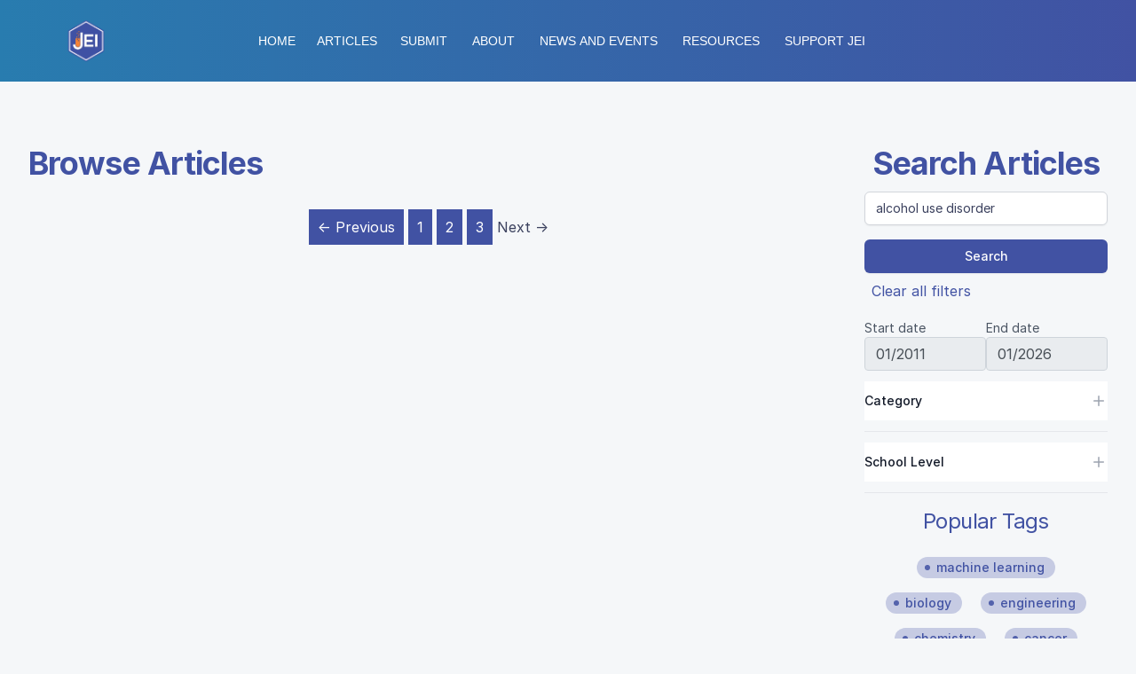

--- FILE ---
content_type: text/html; charset=utf-8
request_url: https://emerginginvestigators.org/articles?page=48&q=alcohol+use+disorder
body_size: 5490
content:
<!DOCTYPE html>
<html lang="en">
  <head>
    <meta charset="utf-8">
    <meta http-equiv="X-UA-Compatible" content="IE=edge">
    <meta name="viewport" content="width=device-width, initial-scale=1">
    <meta name="description" content="JEI is a scientific journal for middle and high school scientists">
    <meta name="author" content="JEI">
    <title>Articles | Journal of Emerging Investigators</title>
    <link rel="shortcut icon" type="image/x-icon" href="https://emerginginvestigators.org/assets/favicons/favicon-3dd8767bc17205dbf2ea8ec087cd76bd712f43a39a164ca3b7406d587117e390.ico" />
    <!-- HTML5 shim and Respond.js for IE8 support of HTML5 elements and media queries -->
    <!--[if lt IE 9]>
      <script src="https://oss.maxcdn.com/html5shiv/3.7.2/html5shiv.min.js"></script>
      <script src="https://oss.maxcdn.com/respond/1.4.2/respond.min.js"></script>
    <![endif]-->
    <!-- Code snippet to speed up Google Fonts rendering: googlefonts.3perf.com -->
    <link rel="dns-prefetch" href="https://fonts.gstatic.com">
    <link rel="preconnect" href="https://fonts.gstatic.com" crossorigin="anonymous">
    <link rel="preload" href="https://fonts.googleapis.com/css?family=Merriweather|Nunito+Sans|Open+Sans+Condensed:300" as="fetch" crossorigin="anonymous">
    <link rel="stylesheet" href="https://rsms.me/inter/inter.css">
    <script type="text/javascript">
    !function(e,n,t){"use strict";var o="https://fonts.googleapis.com/css?family=Merriweather|Nunito+Sans|Open+Sans+Condensed:300",r="__3perf_googleFontsStylesheet";function c(e){(n.head||n.body).appendChild(e)}function a(){var e=n.createElement("link");e.href=o,e.rel="stylesheet",c(e)}function f(e){if(!n.getElementById(r)){var t=n.createElement("style");t.id=r,c(t)}n.getElementById(r).innerHTML=e}e.FontFace&&e.FontFace.prototype.hasOwnProperty("display")?(t[r]&&f(t[r]),fetch(o).then(function(e){return e.text()}).then(function(e){return e.replace(/@font-face {/g,"@font-face{font-display:swap;")}).then(function(e){return t[r]=e}).then(f).catch(a)):a()}(window,document,localStorage);
    </script>
<!-- End of code snippet for Google Fonts -->
    <script src="https://emerginginvestigators.org/assets/modernizr-ccda368f491ccadecaa8b7bcdbf349ab74c4446d4ba00732d08c0ed7a8125b35.js"></script>

    <script src="https://kit.fontawesome.com/8324b47677.js" crossorigin="anonymous"></script>
    <meta name="csrf-param" content="authenticity_token" />
<meta name="csrf-token" content="E+2jdWFPz/BZEiWOD5igXkgk2MLdhIdatV2OX6Sb0RbtR4qeu5nvAQ7yutpbnyCQWZFRlg+xFrNdeg9/x03ahQ==" />
    
        <!-- Global site tag (gtag.js) - Google Analytics -->
  <script async src="https://www.googletagmanager.com/gtag/js?id=UA-43143595-1"></script>
  <script async src="https://www.googletagmanager.com/gtag/js?id=G-5SC4THSBLQ"></script>
  <meta name="google-site-verification" content="fR7ngSzoyw7UiOMSbohN-vNB84ZtK9WHqyaUkvp5aI0" />


    <script src="https://emerginginvestigators.org/packs/js/application-2a2adece8d7e6d0d24a8.js" data-turbo-track="reload"></script>
    <link rel="stylesheet" media="all" href="https://emerginginvestigators.org/packs/css/application-11cc6195.css" data-turbo-track="reload" />
    <link rel="stylesheet" media="all" href="https://emerginginvestigators.org/assets/application-877cbe9420cec91aacdd593051ef0fbcbac56e91f0a2de9798826beec94bf8ac.css" data-turbo-track="reload" />

    
  </head>

  <body class='site articles index' data-controller="lazy-load flash">
    <div class="page-wrap">
      <header>
        <div class="container-fluid">
          <div class='container'>
            <div class="nav-logos">
              <nav class="flex flex-col lg:flex-row lg:items-center" role="navigation">
  <div class="flex-1">
    <div class="flex flex-col items-center justify-center p-4">
      <img class="h-32 w-32 lg:h-12 lg:w-12" src="https://emerginginvestigators.org/assets/logos/cube-86a62284c2a0d4ca6d9ecc0a356b2a14fdb33251468e68e28cd354ef6d18fd74.png" />
    </div>
  </div>
  <div data-controller="toggle" class="py-6 lg:flex-grow lg:flex lg:justify-center">
    <ul class="flex flex-row space-x-6 items-center justify-center">
        <li>  <a class="uppercase text-white hover:text-gray-300 text-sm whitespace-nowrap" href="/">Home</a>
</li>
      <li>  <a class="uppercase text-white hover:text-gray-300 text-sm whitespace-nowrap" href="/articles">Articles</a>
</li>
      <li>    <div class="relative" data-controller="dropdown">
      <button data-action="click->dropdown#toggle click@window->dropdown#hide" role="button" data-dropdown-target="button" tabindex="0" class="inline-block select-none" type="button"
        aria-haspopup="true"
        aria-expanded="false"
      >
        <span class="uppercase text-white hover:text-gray-300 text-sm whitespace-nowrap">
          Submit
        </span>
      </button>
      <div data-dropdown-target="menu" class="absolute right-0 mt-2 hidden z-10">
        <div class="bg-white shadow rounded border overflow-hidden">
            <a data-action="click-&gt;dropdown#toggle" class="no-underline block px-3 py-3 text-gray-900 bg-white hover:bg-gray-300 whitespace-nowrap text-sm uppercase" href="/submissions/guidelines">Submission Guide</a>
            <a data-action="click-&gt;dropdown#toggle" class="no-underline block px-3 py-3 text-gray-900 bg-white hover:bg-gray-300 whitespace-nowrap text-sm uppercase" href="/submissions/faq">Submission FAQ</a>
        </div>
      </div>
    </div>
 </li>
      <li class="uppercase text-white hover:text-gray-300 text-sm cursor-pointer lg:hidden" data-action="click->toggle#toggle touch->toggle#toggle">More...</li>
    </ul>

    <ul data-toggle-target='toggleable' class="flex flex-col space-y-4 hidden lg:flex lg:flex-row lg:space-y-0 lg:space-x-6 p-3 lg:ml-3">
      <li>    <div class="relative" data-controller="dropdown">
      <button data-action="click->dropdown#toggle click@window->dropdown#hide" role="button" data-dropdown-target="button" tabindex="0" class="inline-block select-none" type="button"
        aria-haspopup="true"
        aria-expanded="false"
      >
        <span class="uppercase text-white hover:text-gray-300 text-sm whitespace-nowrap">
          About
        </span>
      </button>
      <div data-dropdown-target="menu" class="absolute left-0 mt-2 hidden z-10">
        <div class="bg-white shadow rounded border overflow-hidden">
            <a data-action="click-&gt;dropdown#toggle" class="no-underline block px-3 py-3 text-gray-900 bg-white hover:bg-gray-300 whitespace-nowrap text-sm uppercase" href="/story">Our Story</a>
            <a data-action="click-&gt;dropdown#toggle" class="no-underline block px-3 py-3 text-gray-900 bg-white hover:bg-gray-300 whitespace-nowrap text-sm uppercase" href="/staff">Our Staff</a>
            <a data-action="click-&gt;dropdown#toggle" class="no-underline block px-3 py-3 text-gray-900 bg-white hover:bg-gray-300 whitespace-nowrap text-sm uppercase" href="/prospective_staff">Prospective Staff</a>
            <a data-action="click-&gt;dropdown#toggle" class="no-underline block px-3 py-3 text-gray-900 bg-white hover:bg-gray-300 whitespace-nowrap text-sm uppercase" href="/testimonials">Testimonials</a>
            <a data-action="click-&gt;dropdown#toggle" class="no-underline block px-3 py-3 text-gray-900 bg-white hover:bg-gray-300 whitespace-nowrap text-sm uppercase" href="/contact">Contact</a>
            <a data-action="click-&gt;dropdown#toggle" class="no-underline block px-3 py-3 text-gray-900 bg-white hover:bg-gray-300 whitespace-nowrap text-sm uppercase" href="/collaborators">Collaborators</a>
        </div>
      </div>
    </div>
 </li>
      <li>    <div class="relative" data-controller="dropdown">
      <button data-action="click->dropdown#toggle click@window->dropdown#hide" role="button" data-dropdown-target="button" tabindex="0" class="inline-block select-none" type="button"
        aria-haspopup="true"
        aria-expanded="false"
      >
        <span class="uppercase text-white hover:text-gray-300 text-sm whitespace-nowrap">
          News and Events
        </span>
      </button>
      <div data-dropdown-target="menu" class="absolute left-0 mt-2 hidden z-10">
        <div class="bg-white shadow rounded border overflow-hidden">
            <a data-action="click-&gt;dropdown#toggle" class="no-underline block px-3 py-3 text-gray-900 bg-white hover:bg-gray-300 whitespace-nowrap text-sm uppercase" href="/press_room">Press Room</a>
            <a data-action="click-&gt;dropdown#toggle" class="no-underline block px-3 py-3 text-gray-900 bg-white hover:bg-gray-300 whitespace-nowrap text-sm uppercase" href="/events">Outreach and Events</a>
            <a data-action="click-&gt;dropdown#toggle" class="no-underline block px-3 py-3 text-gray-900 bg-white hover:bg-gray-300 whitespace-nowrap text-sm uppercase" href="/student_showcases">Student Showcase</a>
            <a data-action="click-&gt;dropdown#toggle" class="no-underline block px-3 py-3 text-gray-900 bg-white hover:bg-gray-300 whitespace-nowrap text-sm uppercase" href="/blog">Blog</a>
            <a data-action="click-&gt;dropdown#toggle" class="no-underline block px-3 py-3 text-gray-900 bg-white hover:bg-gray-300 whitespace-nowrap text-sm uppercase" href="/calendar">Events Calendar</a>
            <a data-action="click-&gt;dropdown#toggle" class="no-underline block px-3 py-3 text-gray-900 bg-white hover:bg-gray-300 whitespace-nowrap text-sm uppercase" href="/goggles-on">Goggles On! with JEI</a>
        </div>
      </div>
    </div>
 </li>
      <li>    <div class="relative" data-controller="dropdown">
      <button data-action="click->dropdown#toggle click@window->dropdown#hide" role="button" data-dropdown-target="button" tabindex="0" class="inline-block select-none" type="button"
        aria-haspopup="true"
        aria-expanded="false"
      >
        <span class="uppercase text-white hover:text-gray-300 text-sm whitespace-nowrap">
          Resources
        </span>
      </button>
      <div data-dropdown-target="menu" class="absolute left-0 mt-2 hidden z-10">
        <div class="bg-white shadow rounded border overflow-hidden">
            <a data-action="click-&gt;dropdown#toggle" class="no-underline block px-3 py-3 text-gray-900 bg-white hover:bg-gray-300 whitespace-nowrap text-sm uppercase" href="/classroom_resources">Classroom Resources</a>
            <a data-action="click-&gt;dropdown#toggle" class="no-underline block px-3 py-3 text-gray-900 bg-white hover:bg-gray-300 whitespace-nowrap text-sm uppercase" href="/ask-a-scientist">Ask A Scientist</a>
            <a data-action="click-&gt;dropdown#toggle" class="no-underline block px-3 py-3 text-gray-900 bg-white hover:bg-gray-300 whitespace-nowrap text-sm uppercase" href="/documents">Author Resources</a>
            <a data-action="click-&gt;dropdown#toggle" class="no-underline block px-3 py-3 text-gray-900 bg-white hover:bg-gray-300 whitespace-nowrap text-sm uppercase" href="/resources">Links</a>
            <a data-action="click-&gt;dropdown#toggle" class="no-underline block px-3 py-3 text-gray-900 bg-white hover:bg-gray-300 whitespace-nowrap text-sm uppercase" href="/editorial_manager/documents">Editors and Reviewers</a>
        </div>
      </div>
    </div>
 </li>
      <li>    <div class="relative" data-controller="dropdown">
      <button data-action="click->dropdown#toggle click@window->dropdown#hide" role="button" data-dropdown-target="button" tabindex="0" class="inline-block select-none" type="button"
        aria-haspopup="true"
        aria-expanded="false"
      >
        <span class="uppercase text-white hover:text-gray-300 text-sm whitespace-nowrap">
          Support JEI
        </span>
      </button>
      <div data-dropdown-target="menu" class="absolute left-0 mt-2 hidden z-10">
        <div class="bg-white shadow rounded border overflow-hidden">
            <a data-action="click-&gt;dropdown#toggle" class="no-underline block px-3 py-3 text-gray-900 bg-white hover:bg-gray-300 whitespace-nowrap text-sm uppercase" href="/support">Contribute</a>
            <a data-action="click-&gt;dropdown#toggle" class="no-underline block px-3 py-3 text-gray-900 bg-white hover:bg-gray-300 whitespace-nowrap text-sm uppercase" href="/sponsors">Sponsors</a>
        </div>
      </div>
    </div>
 </li>
    </ul>
  </div>
  <div class="flex-1 flex flex-row space-x-1 items-center justify-center">
  </div>
</nav>

            </div><!-- .nav-logos -->
          </div>
        </div>
      </header>
        
        
<div class="max-w-screen-2xl grid grid-cols-1 lg:grid-cols-4 gap-10 mx-auto py-16 px-6 lg:px-8">
  <main class="lg:col-span-3">
    <div class="flex justify-between items-center">
      <h1 class="mt-2 text-3xl font-bold tracking-tight text-primary-500 sm:text-4xl">Browse Articles</h1>
      <div class="">
        <div data-controller="slideover">
          <dialog data-slideover-target="dialog" class="slideover h-full max-h-full m-0 w-96 p-8 backdrop:bg-black/80 left-full">
            
            <div data-controller="form-submit">
              <form data-form-submit-target="form" action="/articles" accept-charset="UTF-8" method="get">
                <input id="mobile_q" value="alcohol use disorder" class="shadow-sm focus:ring-primary-500 focus:border-primary-500 block w-full sm:text-sm border-gray-300 rounded-md mt-3" type="text" name="q" />
                <div class="flex flex-col py-4">
                  <button class="inline-flex items-center justify-center px-4 py-2 border border-transparent text-sm font-medium rounded-md space-x-2 shadow-sm text-white bg-primary hover:bg-primary-700 focus:outline-none focus:ring-2 focus:ring-offset-2 focus:ring-primary" type="submit">Search</button>
                  <a class="hover:underline m-2 mt-3" href="/articles">Clear all filters</a>
                </div>
                <div class="date-selects">
                  <div class="date-select" data-controller="datepicker" data-datepicker-date-format-value="m/Y" data-datepicker-alt-format-value="m/Y" data-datepicker-alt-input-value="true">
                    <label class="text-sm text-gray-600" for="start_date">Start date</label>
                    <input id="mobile_start_date" class="datepicker" value="01/2011" data-datepicker-target="field" data-action="change-&gt;form-submit#submit" type="date" name="start_date" />
                  </div>
                  <div class="date-select" data-controller="datepicker" data-datepicker-date-format-value="m/Y" data-datepicker-alt-format-value="m/Y" data-datepicker-alt-input-value="true">
                    <label class="text-sm text-gray-600" for="end_date">End date</label>
                    <input id="mobile_end_date" class="datepicker" value="01/2026" data-datepicker-target="field" data-action="change-&gt;form-submit#submit" type="date" name="end_date" />
                  </div>
                </div>

                <div class="border-b border-gray-200 py-6" data-controller="custom-toggle" data-custom-toggle-open-value="false">
                  <h3 class="-my-3 flow-root">
                    <!-- Expand/collapse section button -->
                    <button type="button" class="flex w-full items-center justify-between bg-white py-3 text-sm text-gray-400 hover:text-gray-500" aria-controls="mobile-filter-section-categories" aria-expanded="false" data-action="click->custom-toggle#toggle">
                      <span class="font-medium text-gray-900">Category</span>
                      <span class="ml-6 flex items-center">
                        <!-- Expand icon, show/hide based on section open state. -->
                        <svg class="h-5 w-5" viewBox="0 0 20 20" fill="currentColor" aria-hidden="true" data-custom-toggle-target="expandIcon">
                          <path d="M10.75 4.75a.75.75 0 00-1.5 0v4.5h-4.5a.75.75 0 000 1.5h4.5v4.5a.75.75 0 001.5 0v-4.5h4.5a.75.75 0 000-1.5h-4.5v-4.5z" />
                        </svg>
                        <!-- Collapse icon, show/hide based on section open state. -->
                        <svg class="h-5 w-5 hidden" viewBox="0 0 20 20" fill="currentColor" aria-hidden="true" data-custom-toggle-target="collapseIcon">
                          <path fill-rule="evenodd" d="M4 10a.75.75 0 01.75-.75h10.5a.75.75 0 010 1.5H4.75A.75.75 0 014 10z" clip-rule="evenodd" />
                        </svg>
                      </span>
                    </button>
                  </h3>
                  <!-- Filter section, show/hide based on section state. -->
                  <div class="pt-6 hidden" id="mobile-filter-section-categories" data-custom-toggle-target="toggleable">
                    <div class="space-y-4">
                        <div class="flex items-center">
                          <input type="checkbox" name="category[]" id="mobile_category_biology" value="biology" class="h-4 w-4 rounded border-gray-300 text-primary-600 focus:ring-primary-500" autocomplete="off" data-action="change-&gt;form-submit#submit" />
                          <label clasS="ml-3 text-sm text-gray-600" for="mobile_category_biology">Biology</label>
                        </div>
                        <div class="flex items-center">
                          <input type="checkbox" name="category[]" id="mobile_category_chemistry" value="chemistry" class="h-4 w-4 rounded border-gray-300 text-primary-600 focus:ring-primary-500" autocomplete="off" data-action="change-&gt;form-submit#submit" />
                          <label clasS="ml-3 text-sm text-gray-600" for="mobile_category_chemistry">Chemistry</label>
                        </div>
                        <div class="flex items-center">
                          <input type="checkbox" name="category[]" id="mobile_category_engineering" value="engineering" class="h-4 w-4 rounded border-gray-300 text-primary-600 focus:ring-primary-500" autocomplete="off" data-action="change-&gt;form-submit#submit" />
                          <label clasS="ml-3 text-sm text-gray-600" for="mobile_category_engineering">Engineering</label>
                        </div>
                        <div class="flex items-center">
                          <input type="checkbox" name="category[]" id="mobile_category_environmental-sciences" value="environmental sciences" class="h-4 w-4 rounded border-gray-300 text-primary-600 focus:ring-primary-500" autocomplete="off" data-action="change-&gt;form-submit#submit" />
                          <label clasS="ml-3 text-sm text-gray-600" for="mobile_category_environmental-sciences">Environmental Sciences</label>
                        </div>
                        <div class="flex items-center">
                          <input type="checkbox" name="category[]" id="mobile_category_health-sciences" value="health sciences" class="h-4 w-4 rounded border-gray-300 text-primary-600 focus:ring-primary-500" autocomplete="off" data-action="change-&gt;form-submit#submit" />
                          <label clasS="ml-3 text-sm text-gray-600" for="mobile_category_health-sciences">Health Sciences</label>
                        </div>
                        <div class="flex items-center">
                          <input type="checkbox" name="category[]" id="mobile_category_mathematics" value="mathematics" class="h-4 w-4 rounded border-gray-300 text-primary-600 focus:ring-primary-500" autocomplete="off" data-action="change-&gt;form-submit#submit" />
                          <label clasS="ml-3 text-sm text-gray-600" for="mobile_category_mathematics">Mathematics</label>
                        </div>
                        <div class="flex items-center">
                          <input type="checkbox" name="category[]" id="mobile_category_physics" value="physics" class="h-4 w-4 rounded border-gray-300 text-primary-600 focus:ring-primary-500" autocomplete="off" data-action="change-&gt;form-submit#submit" />
                          <label clasS="ml-3 text-sm text-gray-600" for="mobile_category_physics">Physics</label>
                        </div>
                        <div class="flex items-center">
                          <input type="checkbox" name="category[]" id="mobile_category_psychology" value="psychology" class="h-4 w-4 rounded border-gray-300 text-primary-600 focus:ring-primary-500" autocomplete="off" data-action="change-&gt;form-submit#submit" />
                          <label clasS="ml-3 text-sm text-gray-600" for="mobile_category_psychology">Psychology</label>
                        </div>
                        <div class="flex items-center">
                          <input type="checkbox" name="category[]" id="mobile_category_sociology" value="sociology" class="h-4 w-4 rounded border-gray-300 text-primary-600 focus:ring-primary-500" autocomplete="off" data-action="change-&gt;form-submit#submit" />
                          <label clasS="ml-3 text-sm text-gray-600" for="mobile_category_sociology">Sociology</label>
                        </div>
                        <div class="flex items-center">
                          <input type="checkbox" name="category[]" id="mobile_category_other" value="other" class="h-4 w-4 rounded border-gray-300 text-primary-600 focus:ring-primary-500" autocomplete="off" data-action="change-&gt;form-submit#submit" />
                          <label clasS="ml-3 text-sm text-gray-600" for="mobile_category_other">Other</label>
                        </div>
                    </div>
                  </div>
                </div>

                <div class="border-b border-gray-200 py-6" data-controller="custom-toggle" data-custom-toggle-open-value="false">
                  <h3 class="-my-3 flow-root">
                    <!-- Expand/collapse section button -->
                    <button type="button" class="flex w-full items-center justify-between bg-white py-3 text-sm text-gray-400 hover:text-gray-500" aria-controls="mobile-filter-section-school-levels" aria-expanded="false" data-action="click->custom-toggle#toggle">
                      <span class="font-medium text-gray-900">School Level</span>
                      <span class="ml-6 flex items-center">
                        <!-- Expand icon, show/hide based on section open state. -->
                        <svg class="h-5 w-5" viewBox="0 0 20 20" fill="currentColor" aria-hidden="true" data-custom-toggle-target="expandIcon">
                          <path d="M10.75 4.75a.75.75 0 00-1.5 0v4.5h-4.5a.75.75 0 000 1.5h4.5v4.5a.75.75 0 001.5 0v-4.5h4.5a.75.75 0 000-1.5h-4.5v-4.5z" />
                        </svg>
                        <!-- Collapse icon, show/hide based on section open state. -->
                        <svg class="h-5 w-5 hidden" viewBox="0 0 20 20" fill="currentColor" aria-hidden="true" data-custom-toggle-target="collapseIcon">
                          <path fill-rule="evenodd" d="M4 10a.75.75 0 01.75-.75h10.5a.75.75 0 010 1.5H4.75A.75.75 0 014 10z" clip-rule="evenodd" />
                        </svg>
                      </span>
                    </button>
                  </h3>
                  <!-- Filter section, show/hide based on section state. -->
                  <div class="pt-6 hidden" id="mobile-filter-section-school-levels" data-custom-toggle-target="toggleable">
                    <div class="space-y-4">
                        <div class="flex items-center">
                          <input type="checkbox" name="school_level[]" id="mobile_school_level_middle-school" value="middle school" class="h-4 w-4 rounded border-gray-300 text-primary-600 focus:ring-primary-500" autocomplete="off" data-action="change-&gt;form-submit#submit" />
                          <label clasS="ml-3 text-sm text-gray-600" for="mobile_school_level_middle-school">Middle School</label>
                        </div>
                        <div class="flex items-center">
                          <input type="checkbox" name="school_level[]" id="mobile_school_level_high-school" value="high school" class="h-4 w-4 rounded border-gray-300 text-primary-600 focus:ring-primary-500" autocomplete="off" data-action="change-&gt;form-submit#submit" />
                          <label clasS="ml-3 text-sm text-gray-600" for="mobile_school_level_high-school">High School</label>
                        </div>
                    </div>
                  </div>
                </div>
              
</form>            </div>
            <button class="inline-flex items-center justify-center px-4 py-2 border border-transparent text-sm font-medium rounded-md space-x-2 shadow-sm text-white bg-primary hover:bg-primary-700 focus:outline-none focus:ring-2 focus:ring-offset-2 focus:ring-primary w-full" type="submit" data-action="slideover#close">Close</button>
            
          </dialog>

          <button class="inline-flex items-center justify-center px-4 py-2 border border-transparent text-sm font-medium rounded-md space-x-2 shadow-sm text-white bg-primary hover:bg-primary-700 focus:outline-none focus:ring-2 focus:ring-offset-2 focus:ring-primary lg:hidden" data-action="slideover#open">
            <svg class="h-5 w-5" xmlns="http://www.w3.org/2000/svg" viewBox="0 0 20 20" fill="currentColor" aria-hidden="true">
              <path fill-rule="evenodd" d="M8 4a4 4 0 100 8 4 4 0 000-8zM2 8a6 6 0 1110.89 3.476l4.817 4.817a1 1 0 01-1.414 1.414l-4.816-4.816A6 6 0 012 8z" clip-rule="evenodd" />
            </svg>
            <span>Search</span>
</button>        </div>

      </div>
    </div>

    <div class="will-paginate">
      <div role="navigation" aria-label="Pagination" class="pagination"><a class="previous_page" aria-label="Previous page" rel="prev" href="/articles?page=47&amp;q=alcohol+use+disorder">&#8592; Previous</a> <a aria-label="Page 1" href="/articles?page=1&amp;q=alcohol+use+disorder">1</a> <a aria-label="Page 2" href="/articles?page=2&amp;q=alcohol+use+disorder">2</a> <a aria-label="Page 3" href="/articles?page=3&amp;q=alcohol+use+disorder">3</a> <span class="next_page disabled" aria-label="Next page">Next &#8594;</span></div>
    </div>
  </main>
  <div class="hidden lg:block">
    <h2 class="mt-2 text-3xl font-bold tracking-tight text-primary-500 sm:text-4xl text-center">Search Articles</h2>

    <div data-controller="form-submit">
      <form data-form-submit-target="form" action="/articles" accept-charset="UTF-8" method="get">
        <input value="alcohol use disorder" class="shadow-sm focus:ring-primary-500 focus:border-primary-500 block w-full sm:text-sm border-gray-300 rounded-md mt-3" type="text" name="q" id="q" />
        <div class="flex flex-col py-4">
          <button class="inline-flex items-center justify-center px-4 py-2 border border-transparent text-sm font-medium rounded-md space-x-2 shadow-sm text-white bg-primary hover:bg-primary-700 focus:outline-none focus:ring-2 focus:ring-offset-2 focus:ring-primary" type="submit">Search</button>
          <a class="hover:underline m-2 mt-3" href="/articles">Clear all filters</a>
        </div>
        <div class="date-selects">
          <div class="date-select" data-controller="datepicker" data-datepicker-date-format-value="m/Y" data-datepicker-alt-format-value="m/Y" data-datepicker-alt-input-value="true">
            <label class="text-sm text-gray-600" for="start_date">Start date</label>
            <input class="datepicker" value="01/2011" data-datepicker-target="field" data-action="change-&gt;form-submit#submit" type="date" name="start_date" id="start_date" />
          </div>
          <div class="date-select" data-controller="datepicker" data-datepicker-date-format-value="m/Y" data-datepicker-alt-format-value="m/Y" data-datepicker-alt-input-value="true">
            <label class="text-sm text-gray-600" for="end_date">End date</label>
            <input class="datepicker" value="01/2026" data-datepicker-target="field" data-action="change-&gt;form-submit#submit" type="date" name="end_date" id="end_date" />
          </div>
        </div>

        <div class="border-b border-gray-200 py-6" data-controller="custom-toggle" data-custom-toggle-open-value="false">
          <h3 class="-my-3 flow-root">
            <!-- Expand/collapse section button -->
            <button type="button" class="flex w-full items-center justify-between bg-white py-3 text-sm text-gray-400 hover:text-gray-500" aria-controls="filter-section-categories" aria-expanded="false" data-action="click->custom-toggle#toggle">
              <span class="font-medium text-gray-900">Category</span>
              <span class="ml-6 flex items-center">
                <!-- Expand icon, show/hide based on section open state. -->
                <svg class="h-5 w-5" viewBox="0 0 20 20" fill="currentColor" aria-hidden="true" data-custom-toggle-target="expandIcon">
                  <path d="M10.75 4.75a.75.75 0 00-1.5 0v4.5h-4.5a.75.75 0 000 1.5h4.5v4.5a.75.75 0 001.5 0v-4.5h4.5a.75.75 0 000-1.5h-4.5v-4.5z" />
                </svg>
                <!-- Collapse icon, show/hide based on section open state. -->
                <svg class="h-5 w-5 hidden" viewBox="0 0 20 20" fill="currentColor" aria-hidden="true" data-custom-toggle-target="collapseIcon">
                  <path fill-rule="evenodd" d="M4 10a.75.75 0 01.75-.75h10.5a.75.75 0 010 1.5H4.75A.75.75 0 014 10z" clip-rule="evenodd" />
                </svg>
              </span>
            </button>
          </h3>
          <!-- Filter section, show/hide based on section state. -->
          <div class="pt-6 hidden" id="filter-section-categories" data-custom-toggle-target="toggleable">
            <div class="space-y-4">
                <div class="flex items-center">
                  <input type="checkbox" name="category[]" id="category_biology" value="biology" class="h-4 w-4 rounded border-gray-300 text-primary-600 focus:ring-primary-500" autocomplete="off" data-action="change-&gt;form-submit#submit" />
                  <label clasS="ml-3 text-sm text-gray-600" for="category_biology">Biology</label>
                </div>
                <div class="flex items-center">
                  <input type="checkbox" name="category[]" id="category_chemistry" value="chemistry" class="h-4 w-4 rounded border-gray-300 text-primary-600 focus:ring-primary-500" autocomplete="off" data-action="change-&gt;form-submit#submit" />
                  <label clasS="ml-3 text-sm text-gray-600" for="category_chemistry">Chemistry</label>
                </div>
                <div class="flex items-center">
                  <input type="checkbox" name="category[]" id="category_engineering" value="engineering" class="h-4 w-4 rounded border-gray-300 text-primary-600 focus:ring-primary-500" autocomplete="off" data-action="change-&gt;form-submit#submit" />
                  <label clasS="ml-3 text-sm text-gray-600" for="category_engineering">Engineering</label>
                </div>
                <div class="flex items-center">
                  <input type="checkbox" name="category[]" id="category_environmental-sciences" value="environmental sciences" class="h-4 w-4 rounded border-gray-300 text-primary-600 focus:ring-primary-500" autocomplete="off" data-action="change-&gt;form-submit#submit" />
                  <label clasS="ml-3 text-sm text-gray-600" for="category_environmental-sciences">Environmental Sciences</label>
                </div>
                <div class="flex items-center">
                  <input type="checkbox" name="category[]" id="category_health-sciences" value="health sciences" class="h-4 w-4 rounded border-gray-300 text-primary-600 focus:ring-primary-500" autocomplete="off" data-action="change-&gt;form-submit#submit" />
                  <label clasS="ml-3 text-sm text-gray-600" for="category_health-sciences">Health Sciences</label>
                </div>
                <div class="flex items-center">
                  <input type="checkbox" name="category[]" id="category_mathematics" value="mathematics" class="h-4 w-4 rounded border-gray-300 text-primary-600 focus:ring-primary-500" autocomplete="off" data-action="change-&gt;form-submit#submit" />
                  <label clasS="ml-3 text-sm text-gray-600" for="category_mathematics">Mathematics</label>
                </div>
                <div class="flex items-center">
                  <input type="checkbox" name="category[]" id="category_physics" value="physics" class="h-4 w-4 rounded border-gray-300 text-primary-600 focus:ring-primary-500" autocomplete="off" data-action="change-&gt;form-submit#submit" />
                  <label clasS="ml-3 text-sm text-gray-600" for="category_physics">Physics</label>
                </div>
                <div class="flex items-center">
                  <input type="checkbox" name="category[]" id="category_psychology" value="psychology" class="h-4 w-4 rounded border-gray-300 text-primary-600 focus:ring-primary-500" autocomplete="off" data-action="change-&gt;form-submit#submit" />
                  <label clasS="ml-3 text-sm text-gray-600" for="category_psychology">Psychology</label>
                </div>
                <div class="flex items-center">
                  <input type="checkbox" name="category[]" id="category_sociology" value="sociology" class="h-4 w-4 rounded border-gray-300 text-primary-600 focus:ring-primary-500" autocomplete="off" data-action="change-&gt;form-submit#submit" />
                  <label clasS="ml-3 text-sm text-gray-600" for="category_sociology">Sociology</label>
                </div>
                <div class="flex items-center">
                  <input type="checkbox" name="category[]" id="category_other" value="other" class="h-4 w-4 rounded border-gray-300 text-primary-600 focus:ring-primary-500" autocomplete="off" data-action="change-&gt;form-submit#submit" />
                  <label clasS="ml-3 text-sm text-gray-600" for="category_other">Other</label>
                </div>
            </div>
          </div>
        </div>

        <div class="border-b border-gray-200 py-6" data-controller="custom-toggle" data-custom-toggle-open-value="false">
          <h3 class="-my-3 flow-root">
            <!-- Expand/collapse section button -->
            <button type="button" class="flex w-full items-center justify-between bg-white py-3 text-sm text-gray-400 hover:text-gray-500" aria-controls="filter-section-school-levels" aria-expanded="false" data-action="click->custom-toggle#toggle">
              <span class="font-medium text-gray-900">School Level</span>
              <span class="ml-6 flex items-center">
                <!-- Expand icon, show/hide based on section open state. -->
                <svg class="h-5 w-5" viewBox="0 0 20 20" fill="currentColor" aria-hidden="true" data-custom-toggle-target="expandIcon">
                  <path d="M10.75 4.75a.75.75 0 00-1.5 0v4.5h-4.5a.75.75 0 000 1.5h4.5v4.5a.75.75 0 001.5 0v-4.5h4.5a.75.75 0 000-1.5h-4.5v-4.5z" />
                </svg>
                <!-- Collapse icon, show/hide based on section open state. -->
                <svg class="h-5 w-5 hidden" viewBox="0 0 20 20" fill="currentColor" aria-hidden="true" data-custom-toggle-target="collapseIcon">
                  <path fill-rule="evenodd" d="M4 10a.75.75 0 01.75-.75h10.5a.75.75 0 010 1.5H4.75A.75.75 0 014 10z" clip-rule="evenodd" />
                </svg>
              </span>
            </button>
          </h3>
          <!-- Filter section, show/hide based on section state. -->
          <div class="pt-6 hidden" id="filter-section-school-levels" data-custom-toggle-target="toggleable">
            <div class="space-y-4">
                <div class="flex items-center">
                  <input type="checkbox" name="school_level[]" id="school_level_middle-school" value="middle school" class="h-4 w-4 rounded border-gray-300 text-primary-600 focus:ring-primary-500" autocomplete="off" data-action="change-&gt;form-submit#submit" />
                  <label clasS="ml-3 text-sm text-gray-600" for="school_level_middle-school">Middle School</label>
                </div>
                <div class="flex items-center">
                  <input type="checkbox" name="school_level[]" id="school_level_high-school" value="high school" class="h-4 w-4 rounded border-gray-300 text-primary-600 focus:ring-primary-500" autocomplete="off" data-action="change-&gt;form-submit#submit" />
                  <label clasS="ml-3 text-sm text-gray-600" for="school_level_high-school">High School</label>
                </div>
            </div>
          </div>
        </div>
      
</form>    </div>
    <h3 class="blue my-4 block text-xl text-center leading-6 tracking-tight sm:text-2xl">Popular Tags</h3>
    <div class="popular-tags">
        <span class="inline-flex items-center px-3 py-0.5 rounded-full text-sm font-medium bg-primary-50 text-primary-800 m-2">
          <svg class="-ml-1 mr-1.5 h-2 w-2 text-primary-400" fill="currentColor" viewBox="0 0 8 8">
            <circle cx="4" cy="4" r="3" />
          </svg>
          <a href="/articles?q=machine+learning">machine learning</a>
        </span>
        <span class="inline-flex items-center px-3 py-0.5 rounded-full text-sm font-medium bg-primary-50 text-primary-800 m-2">
          <svg class="-ml-1 mr-1.5 h-2 w-2 text-primary-400" fill="currentColor" viewBox="0 0 8 8">
            <circle cx="4" cy="4" r="3" />
          </svg>
          <a href="/articles?q=biology">biology</a>
        </span>
        <span class="inline-flex items-center px-3 py-0.5 rounded-full text-sm font-medium bg-primary-50 text-primary-800 m-2">
          <svg class="-ml-1 mr-1.5 h-2 w-2 text-primary-400" fill="currentColor" viewBox="0 0 8 8">
            <circle cx="4" cy="4" r="3" />
          </svg>
          <a href="/articles?q=engineering">engineering</a>
        </span>
        <span class="inline-flex items-center px-3 py-0.5 rounded-full text-sm font-medium bg-primary-50 text-primary-800 m-2">
          <svg class="-ml-1 mr-1.5 h-2 w-2 text-primary-400" fill="currentColor" viewBox="0 0 8 8">
            <circle cx="4" cy="4" r="3" />
          </svg>
          <a href="/articles?q=chemistry">chemistry</a>
        </span>
        <span class="inline-flex items-center px-3 py-0.5 rounded-full text-sm font-medium bg-primary-50 text-primary-800 m-2">
          <svg class="-ml-1 mr-1.5 h-2 w-2 text-primary-400" fill="currentColor" viewBox="0 0 8 8">
            <circle cx="4" cy="4" r="3" />
          </svg>
          <a href="/articles?q=cancer">cancer</a>
        </span>
        <span class="inline-flex items-center px-3 py-0.5 rounded-full text-sm font-medium bg-primary-50 text-primary-800 m-2">
          <svg class="-ml-1 mr-1.5 h-2 w-2 text-primary-400" fill="currentColor" viewBox="0 0 8 8">
            <circle cx="4" cy="4" r="3" />
          </svg>
          <a href="/articles?q=artificial+intelligence">artificial intelligence</a>
        </span>
        <span class="inline-flex items-center px-3 py-0.5 rounded-full text-sm font-medium bg-primary-50 text-primary-800 m-2">
          <svg class="-ml-1 mr-1.5 h-2 w-2 text-primary-400" fill="currentColor" viewBox="0 0 8 8">
            <circle cx="4" cy="4" r="3" />
          </svg>
          <a href="/articles?q=environmental+sciences">environmental sciences</a>
        </span>
        <span class="inline-flex items-center px-3 py-0.5 rounded-full text-sm font-medium bg-primary-50 text-primary-800 m-2">
          <svg class="-ml-1 mr-1.5 h-2 w-2 text-primary-400" fill="currentColor" viewBox="0 0 8 8">
            <circle cx="4" cy="4" r="3" />
          </svg>
          <a href="/articles?q=clinical%2Fhealth+sciences">clinical/health sciences</a>
        </span>
        <span class="inline-flex items-center px-3 py-0.5 rounded-full text-sm font-medium bg-primary-50 text-primary-800 m-2">
          <svg class="-ml-1 mr-1.5 h-2 w-2 text-primary-400" fill="currentColor" viewBox="0 0 8 8">
            <circle cx="4" cy="4" r="3" />
          </svg>
          <a href="/articles?q=bacteria">bacteria</a>
        </span>
        <span class="inline-flex items-center px-3 py-0.5 rounded-full text-sm font-medium bg-primary-50 text-primary-800 m-2">
          <svg class="-ml-1 mr-1.5 h-2 w-2 text-primary-400" fill="currentColor" viewBox="0 0 8 8">
            <circle cx="4" cy="4" r="3" />
          </svg>
          <a href="/articles?q=computer+science">computer science</a>
        </span>
    </div>
  </div>
</div>


    </div><!-- .page-wrap -->
    <footer class="site-footer">
  <div class="issn">
    <p><strong><em>J Emerg Invest</em></strong></p>
    <p>ISSN 2638-0870</p>
    <div class="divider"></div>
  </div>
  <div class="links">
    <a class="footer-link" href="/">Home</a>
    <a class="footer-link" href="/articles">Articles</a>
    <a class="footer-link" href="/support">Support JEI</a>
    <a class="footer-link" href="/contact">Contact</a>
    <a class="footer-link" href="/privacy-policy">Privacy Policy</a>
  </div>
  <div class="icons">
    <a href="https://twitter.com/JEInvestigators"><span>Twitter Logo</span><i class="fab fa-twitter-square"></i></a>
    <a href="https://www.facebook.com/EmergingInvestigators/"><span>Facebook Logo</span><i class="fab fa-facebook-square"></i></a>
    <a href="https://www.instagram.com/emerginginvestigators/"><span>Instagram Logo</span><i class="fab fa-instagram"></i></a>
  </div>
  <small class='copyright'>Copyright &copy; 2011-2026 Journal of Emerging Investigators</small>
</footer>

  <script defer src="https://static.cloudflareinsights.com/beacon.min.js/vcd15cbe7772f49c399c6a5babf22c1241717689176015" integrity="sha512-ZpsOmlRQV6y907TI0dKBHq9Md29nnaEIPlkf84rnaERnq6zvWvPUqr2ft8M1aS28oN72PdrCzSjY4U6VaAw1EQ==" data-cf-beacon='{"version":"2024.11.0","token":"0e4aac061aeb457b9886d33a9cecf1eb","r":1,"server_timing":{"name":{"cfCacheStatus":true,"cfEdge":true,"cfExtPri":true,"cfL4":true,"cfOrigin":true,"cfSpeedBrain":true},"location_startswith":null}}' crossorigin="anonymous"></script>
</body>
</html>
